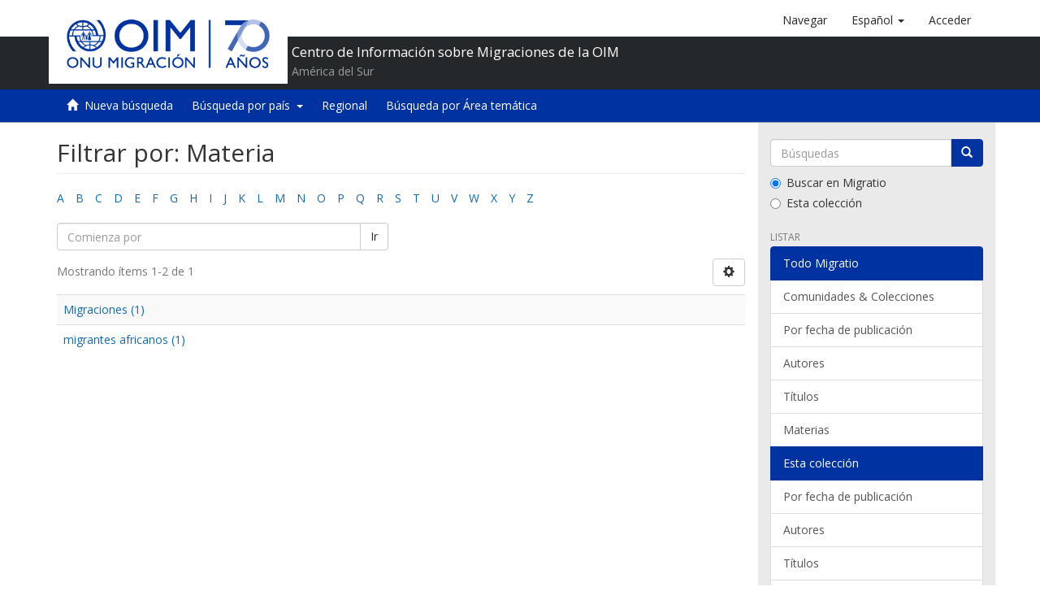

--- FILE ---
content_type: text/html;charset=utf-8
request_url: https://repository.iom.int/handle/20.500.11788/1668/search-filter?field=subject&filtertype_0=author&filtertype_1=author&filtertype_2=subject&filter_relational_operator_1=equals&filtertype_3=author&filter_relational_operator_0=equals&filtertype_4=author&filter_2=derechos+de+los+migrantes&filter_relational_operator_3=equals&filter_1=Espiro%2C+Luz&filter_relational_operator_2=equals&filter_0=Maffia%2C+Martha&filter_relational_operator_4=equals&filter_4=Baeza%2C+Br%C3%ADgida&filter_3=De+Crist%C3%B3foris%2C+Nadia&starts_with=m
body_size: 50340
content:
<!DOCTYPE html><!--[if lt IE 7]> <html class="no-js lt-ie9 lt-ie8 lt-ie7" lang="en"> <![endif]-->
                <!--[if IE 7]>    <html class="no-js lt-ie9 lt-ie8" lang="en"> <![endif]-->
                <!--[if IE 8]>    <html class="no-js lt-ie9" lang="en"> <![endif]-->
                <!--[if gt IE 8]><!--> <html class="no-js" lang="en"> <!--<![endif]-->
            <head><META http-equiv="Content-Type" content="text/html; charset=UTF-8">
<script>(function(w,d,s,l,i){w[l]=w[l]||[];w[l].push({'gtm.start':
        new Date().getTime(),event:'gtm.js'});var f=d.getElementsByTagName(s)[0],
        j=d.createElement(s),dl=l!='dataLayer'?'&l='+l:'';j.async=true;j.src=
        'https://www.googletagmanager.com/gtm.js?id='+i+dl;f.parentNode.insertBefore(j,f);
        })(window,document,'script','dataLayer','GTM-5L3C2QP');</script>
<meta content="text/html; charset=UTF-8" http-equiv="Content-Type">
<meta content="IE=edge,chrome=1" http-equiv="X-UA-Compatible">
<meta content="width=device-width,initial-scale=1" name="viewport">
<link rel="shortcut icon" href="/themes/OIM/images/favicon.ico">
<link rel="apple-touch-icon" href="/themes/OIM/images/apple-touch-icon.png">
<meta name="Generator" content="DSpace 5.8">
<link href="/themes/OIM/styles/main.css" rel="stylesheet">
<link href="/themes/OIM/vendor/font-awesome/css/font-awesome.min.css" rel="stylesheet">
<link type="application/opensearchdescription+xml" rel="search" href="http://repository.iom.int:80/open-search/description.xml" title="DSpace">
<script>
            //Clear default text of emty text areas on focus
            function tFocus(element)
            {
            if (element.value == ' '){element.value='';}
            }
            //Clear default text of emty text areas on submit
            function tSubmit(form)
            {
            var defaultedElements = document.getElementsByTagName("textarea");
            for (var i=0; i != defaultedElements.length; i++){
            if (defaultedElements[i].value == ' '){
            defaultedElements[i].value='';}}
            }
            //Disable pressing 'enter' key to submit a form (otherwise pressing 'enter' causes a submission to start over)
            function disableEnterKey(e)
            {
            var key;

            if(window.event)
            key = window.event.keyCode;     //Internet Explorer
            else
            key = e.which;     //Firefox and Netscape

            if(key == 13)  //if "Enter" pressed, then disable!
            return false;
            else
            return true;
            }
        </script><!--[if lt IE 9]>
            <script src="/themes/OIM/vendor/html5shiv/dist/html5shiv.js"> </script>
            <script src="/themes/OIM/vendor/respond/dest/respond.min.js"> </script>
            <![endif]--><script src="/themes/OIM/vendor/modernizr/modernizr.js"> </script>
<title>Filtrar por: Materia</title>
</head><body>
<noscript>
<iframe style="display:none;visibility:hidden" width="0" height="0" src="https://www.googletagmanager.com/ns.html?id=GTM-5L3C2QP"></iframe>
</noscript>
<header>
<div role="navigation" class="navbar navbar-default navbar-static-top">
<div class="container">
<div class="navbar-header">
<button data-toggle="offcanvas" class="navbar-toggle" type="button"><span class="sr-only">Cambiar navegaci&oacute;n</span><span class="icon-bar"></span><span class="icon-bar"></span><span class="icon-bar"></span></button><a class="navbar-brand" href="/"><img src="/themes/OIM/images/cliente/IOM70_SP_blue.jpg"></a>
<div class="header-txt pull-left">
<h2>Centro de Informaci&oacute;n sobre Migraciones de la OIM</h2>
<p>Am&eacute;rica del Sur</p>
</div>
<div class="navbar-header pull-right visible-xs hidden-sm hidden-md hidden-lg">
<ul class="nav nav-pills pull-left ">
<li>
<a class="navbar-toggle navbar-link" href="/community-list"><b class="visible-xs glyphicon glyphicon-th-list" aria-hidden="true"></b></a>
</li>
<li class="dropdown" id="ds-language-selection-xs">
<button data-toggle="dropdown" class="dropdown-toggle navbar-toggle navbar-link" role="button" href="#" id="language-dropdown-toggle-xs"><b aria-hidden="true" class="visible-xs glyphicon glyphicon-globe"></b></button>
<ul data-no-collapse="true" aria-labelledby="language-dropdown-toggle-xs" role="menu" class="dropdown-menu pull-right">
<li role="presentation" class="disabled">
<a href="http://repository.iom.int:80/handle/20.500.11788/1668/search-filter?locale-attribute=es">espa&ntilde;ol</a>
</li>
<li role="presentation">
<a href="http://repository.iom.int:80/handle/20.500.11788/1668/search-filter?locale-attribute=en">English</a>
</li>
<li role="presentation">
<a href="http://repository.iom.int:80/handle/20.500.11788/1668/search-filter?locale-attribute=fr">fran&ccedil;ais</a>
</li>
</ul>
</li>
<li>
<form method="get" action="/login" style="display: inline">
<button class="navbar-toggle navbar-link"><b aria-hidden="true" class="visible-xs glyphicon glyphicon-user"></b></button>
</form>
</li>
</ul>
</div>
</div>
<div class="navbar-header pull-right hidden-xs">
<ul class="nav navbar-nav pull-left">
<li>
<a href="/community-list"><span class="hidden-xs">Navegar</span></a>
</li>
</ul>
<ul class="nav navbar-nav pull-left">
<li class="dropdown" id="ds-language-selection">
<a data-toggle="dropdown" class="dropdown-toggle" role="button" href="#" id="language-dropdown-toggle"><span class="hidden-xs">espa&ntilde;ol&nbsp;<b class="caret"></b></span></a>
<ul data-no-collapse="true" aria-labelledby="language-dropdown-toggle" role="menu" class="dropdown-menu pull-right">
<li role="presentation" class="disabled">
<a href="?field=subject&filtertype_0=author&filtertype_1=author&filtertype_2=subject&filter_relational_operator_1=equals&filtertype_3=author&filter_relational_operator_0=equals&filtertype_4=author&filter_2=derechos+de+los+migrantes&filter_relational_operator_3=equals&filter_1=Espiro%2C+Luz&filter_relational_operator_2=equals&filter_0=Maffia%2C+Martha&filter_relational_operator_4=equals&filter_4=Baeza%2C+Br%C3%ADgida&filter_3=De+Crist%C3%B3foris%2C+Nadia&starts_with=m&locale-attribute=es">espa&ntilde;ol</a>
</li>
<li role="presentation">
<a href="?field=subject&filtertype_0=author&filtertype_1=author&filtertype_2=subject&filter_relational_operator_1=equals&filtertype_3=author&filter_relational_operator_0=equals&filtertype_4=author&filter_2=derechos+de+los+migrantes&filter_relational_operator_3=equals&filter_1=Espiro%2C+Luz&filter_relational_operator_2=equals&filter_0=Maffia%2C+Martha&filter_relational_operator_4=equals&filter_4=Baeza%2C+Br%C3%ADgida&filter_3=De+Crist%C3%B3foris%2C+Nadia&starts_with=m&locale-attribute=en">English</a>
</li>
<li role="presentation">
<a href="?field=subject&filtertype_0=author&filtertype_1=author&filtertype_2=subject&filter_relational_operator_1=equals&filtertype_3=author&filter_relational_operator_0=equals&filtertype_4=author&filter_2=derechos+de+los+migrantes&filter_relational_operator_3=equals&filter_1=Espiro%2C+Luz&filter_relational_operator_2=equals&filter_0=Maffia%2C+Martha&filter_relational_operator_4=equals&filter_4=Baeza%2C+Br%C3%ADgida&filter_3=De+Crist%C3%B3foris%2C+Nadia&starts_with=m&locale-attribute=fr">fran&ccedil;ais</a>
</li>
</ul>
</li>
</ul>
<ul class="nav navbar-nav pull-left">
<li>
<a href="/login"><span class="hidden-xs">Acceder</span></a>
</li>
</ul>
<button type="button" class="navbar-toggle visible-sm" data-toggle="offcanvas"><span class="sr-only">Cambiar navegaci&oacute;n</span><span class="icon-bar"></span><span class="icon-bar"></span><span class="icon-bar"></span></button>
</div>
</div>
<div class="block-header"></div>
</div>
</header>
<div class="trail-wrapper hidden-print">
<div class="container">
<div class="row">
<div class="col-xs-12">
<div role="group" class="btn-group" id="communitiesMenu">
<button class="btn btn-default" type="button"><i class="glyphicon glyphicon-home" aria-hidden="true"></i>&nbsp;
                                                    <a href="/">Nueva b&uacute;squeda</a></button>
<div role="group" class="btn-group">
<button aria-expanded="false" aria-haspopup="true" data-toggle="dropdown" type="button" class="btn btn-default dropdown-toggle">B&uacute;squeda por pa&iacute;s&nbsp;
                                            <span class="caret"></span></button>
<ul class="dropdown-menu">
<li>
<a href="/handle/20.500.11788/1358">Argentina</a>
</li>
<li>
<a href="/handle/20.500.11788/1359">Bolivia</a>
</li>
<li>
<a href="/handle/20.500.11788/1360">Brasil</a>
</li>
<li>
<a href="/handle/20.500.11788/1361">Chile</a>
</li>
<li>
<a href="/handle/20.500.11788/1">Colombia</a>
</li>
<li>
<a href="/handle/20.500.11788/1362">Ecuador</a>
</li>
<li>
<a href="/handle/20.500.11788/1363">Paraguay</a>
</li>
<li>
<a href="/handle/20.500.11788/1364">Per&uacute;</a>
</li>
<li>
<a href="/handle/20.500.11788/1365">Uruguay</a>
</li>
<li>
<a href="/handle/20.500.11788/21">Venezuela</a>
</li>
</ul>
</div>
<button class="btn btn-default" type="button"><a href="/handle/20.500.11788/1455">Regional</a></button><button class="btn btn-default" type="button"><a href="/search-filter?field=subject">B&uacute;squeda por &Aacute;rea tem&aacute;tica</a></button>
</div>
</div>
</div>
</div>
</div>
<div class="hidden" id="no-js-warning-wrapper">
<div id="no-js-warning">
<div class="notice failure">JavaScript is disabled for your browser. Some features of this site may not work without it.</div>
</div>
</div>
<div class="container" id="main-container">
<div class="row row-offcanvas row-offcanvas-right">
<div class="horizontal-slider clearfix">
<div class="col-xs-12 col-sm-12 col-md-9 main-content">
<div>
<h2 class="ds-div-head page-header first-page-header">Filtrar por: Materia</h2>
<div id="aspect_discovery_SearchFacetFilter_div_browse-by-subject" class="ds-static-div primary">
<div class="ds-static-div browse-navigation-wrapper hidden-print">
<form id="aspect_discovery_SearchFacetFilter_div_filter-navigation" class="ds-interactive-div secondary navigation" action="/handle/20.500.11788/1668/search-filter" method="post" onsubmit="javascript:tSubmit(this);">
<div class="ds-static-div row">
<div class="ds-static-div col-xs-4 col-sm-12">
<select class="ds-select-field form-control alphabet-select visible-xs alphabet-select visible-xs" name=""><option value="search-filter?field=subject&amp;filtertype_0=author&amp;filtertype_1=author&amp;filtertype_2=subject&amp;filter_relational_operator_1=equals&amp;filtertype_3=author&amp;filter_relational_operator_0=equals&amp;filtertype_4=author&amp;filter_2=derechos+de+los+migrantes&amp;filter_relational_operator_3=equals&amp;filter_1=Espiro%2C+Luz&amp;filter_relational_operator_2=equals&amp;filter_0=Maffia%2C+Martha&amp;filter_relational_operator_4=equals&amp;filter_4=Baeza%2C+Br%C3%ADgida&amp;filter_3=De+Crist%C3%B3foris%2C+Nadia&amp;starts_with=a">A</option><option value="search-filter?field=subject&amp;filtertype_0=author&amp;filtertype_1=author&amp;filtertype_2=subject&amp;filter_relational_operator_1=equals&amp;filtertype_3=author&amp;filter_relational_operator_0=equals&amp;filtertype_4=author&amp;filter_2=derechos+de+los+migrantes&amp;filter_relational_operator_3=equals&amp;filter_1=Espiro%2C+Luz&amp;filter_relational_operator_2=equals&amp;filter_0=Maffia%2C+Martha&amp;filter_relational_operator_4=equals&amp;filter_4=Baeza%2C+Br%C3%ADgida&amp;filter_3=De+Crist%C3%B3foris%2C+Nadia&amp;starts_with=b">B</option><option value="search-filter?field=subject&amp;filtertype_0=author&amp;filtertype_1=author&amp;filtertype_2=subject&amp;filter_relational_operator_1=equals&amp;filtertype_3=author&amp;filter_relational_operator_0=equals&amp;filtertype_4=author&amp;filter_2=derechos+de+los+migrantes&amp;filter_relational_operator_3=equals&amp;filter_1=Espiro%2C+Luz&amp;filter_relational_operator_2=equals&amp;filter_0=Maffia%2C+Martha&amp;filter_relational_operator_4=equals&amp;filter_4=Baeza%2C+Br%C3%ADgida&amp;filter_3=De+Crist%C3%B3foris%2C+Nadia&amp;starts_with=c">C</option><option value="search-filter?field=subject&amp;filtertype_0=author&amp;filtertype_1=author&amp;filtertype_2=subject&amp;filter_relational_operator_1=equals&amp;filtertype_3=author&amp;filter_relational_operator_0=equals&amp;filtertype_4=author&amp;filter_2=derechos+de+los+migrantes&amp;filter_relational_operator_3=equals&amp;filter_1=Espiro%2C+Luz&amp;filter_relational_operator_2=equals&amp;filter_0=Maffia%2C+Martha&amp;filter_relational_operator_4=equals&amp;filter_4=Baeza%2C+Br%C3%ADgida&amp;filter_3=De+Crist%C3%B3foris%2C+Nadia&amp;starts_with=d">D</option><option value="search-filter?field=subject&amp;filtertype_0=author&amp;filtertype_1=author&amp;filtertype_2=subject&amp;filter_relational_operator_1=equals&amp;filtertype_3=author&amp;filter_relational_operator_0=equals&amp;filtertype_4=author&amp;filter_2=derechos+de+los+migrantes&amp;filter_relational_operator_3=equals&amp;filter_1=Espiro%2C+Luz&amp;filter_relational_operator_2=equals&amp;filter_0=Maffia%2C+Martha&amp;filter_relational_operator_4=equals&amp;filter_4=Baeza%2C+Br%C3%ADgida&amp;filter_3=De+Crist%C3%B3foris%2C+Nadia&amp;starts_with=e">E</option><option value="search-filter?field=subject&amp;filtertype_0=author&amp;filtertype_1=author&amp;filtertype_2=subject&amp;filter_relational_operator_1=equals&amp;filtertype_3=author&amp;filter_relational_operator_0=equals&amp;filtertype_4=author&amp;filter_2=derechos+de+los+migrantes&amp;filter_relational_operator_3=equals&amp;filter_1=Espiro%2C+Luz&amp;filter_relational_operator_2=equals&amp;filter_0=Maffia%2C+Martha&amp;filter_relational_operator_4=equals&amp;filter_4=Baeza%2C+Br%C3%ADgida&amp;filter_3=De+Crist%C3%B3foris%2C+Nadia&amp;starts_with=f">F</option><option value="search-filter?field=subject&amp;filtertype_0=author&amp;filtertype_1=author&amp;filtertype_2=subject&amp;filter_relational_operator_1=equals&amp;filtertype_3=author&amp;filter_relational_operator_0=equals&amp;filtertype_4=author&amp;filter_2=derechos+de+los+migrantes&amp;filter_relational_operator_3=equals&amp;filter_1=Espiro%2C+Luz&amp;filter_relational_operator_2=equals&amp;filter_0=Maffia%2C+Martha&amp;filter_relational_operator_4=equals&amp;filter_4=Baeza%2C+Br%C3%ADgida&amp;filter_3=De+Crist%C3%B3foris%2C+Nadia&amp;starts_with=g">G</option><option value="search-filter?field=subject&amp;filtertype_0=author&amp;filtertype_1=author&amp;filtertype_2=subject&amp;filter_relational_operator_1=equals&amp;filtertype_3=author&amp;filter_relational_operator_0=equals&amp;filtertype_4=author&amp;filter_2=derechos+de+los+migrantes&amp;filter_relational_operator_3=equals&amp;filter_1=Espiro%2C+Luz&amp;filter_relational_operator_2=equals&amp;filter_0=Maffia%2C+Martha&amp;filter_relational_operator_4=equals&amp;filter_4=Baeza%2C+Br%C3%ADgida&amp;filter_3=De+Crist%C3%B3foris%2C+Nadia&amp;starts_with=h">H</option><option value="search-filter?field=subject&amp;filtertype_0=author&amp;filtertype_1=author&amp;filtertype_2=subject&amp;filter_relational_operator_1=equals&amp;filtertype_3=author&amp;filter_relational_operator_0=equals&amp;filtertype_4=author&amp;filter_2=derechos+de+los+migrantes&amp;filter_relational_operator_3=equals&amp;filter_1=Espiro%2C+Luz&amp;filter_relational_operator_2=equals&amp;filter_0=Maffia%2C+Martha&amp;filter_relational_operator_4=equals&amp;filter_4=Baeza%2C+Br%C3%ADgida&amp;filter_3=De+Crist%C3%B3foris%2C+Nadia&amp;starts_with=i">I</option><option value="search-filter?field=subject&amp;filtertype_0=author&amp;filtertype_1=author&amp;filtertype_2=subject&amp;filter_relational_operator_1=equals&amp;filtertype_3=author&amp;filter_relational_operator_0=equals&amp;filtertype_4=author&amp;filter_2=derechos+de+los+migrantes&amp;filter_relational_operator_3=equals&amp;filter_1=Espiro%2C+Luz&amp;filter_relational_operator_2=equals&amp;filter_0=Maffia%2C+Martha&amp;filter_relational_operator_4=equals&amp;filter_4=Baeza%2C+Br%C3%ADgida&amp;filter_3=De+Crist%C3%B3foris%2C+Nadia&amp;starts_with=j">J</option><option value="search-filter?field=subject&amp;filtertype_0=author&amp;filtertype_1=author&amp;filtertype_2=subject&amp;filter_relational_operator_1=equals&amp;filtertype_3=author&amp;filter_relational_operator_0=equals&amp;filtertype_4=author&amp;filter_2=derechos+de+los+migrantes&amp;filter_relational_operator_3=equals&amp;filter_1=Espiro%2C+Luz&amp;filter_relational_operator_2=equals&amp;filter_0=Maffia%2C+Martha&amp;filter_relational_operator_4=equals&amp;filter_4=Baeza%2C+Br%C3%ADgida&amp;filter_3=De+Crist%C3%B3foris%2C+Nadia&amp;starts_with=k">K</option><option value="search-filter?field=subject&amp;filtertype_0=author&amp;filtertype_1=author&amp;filtertype_2=subject&amp;filter_relational_operator_1=equals&amp;filtertype_3=author&amp;filter_relational_operator_0=equals&amp;filtertype_4=author&amp;filter_2=derechos+de+los+migrantes&amp;filter_relational_operator_3=equals&amp;filter_1=Espiro%2C+Luz&amp;filter_relational_operator_2=equals&amp;filter_0=Maffia%2C+Martha&amp;filter_relational_operator_4=equals&amp;filter_4=Baeza%2C+Br%C3%ADgida&amp;filter_3=De+Crist%C3%B3foris%2C+Nadia&amp;starts_with=l">L</option><option value="search-filter?field=subject&amp;filtertype_0=author&amp;filtertype_1=author&amp;filtertype_2=subject&amp;filter_relational_operator_1=equals&amp;filtertype_3=author&amp;filter_relational_operator_0=equals&amp;filtertype_4=author&amp;filter_2=derechos+de+los+migrantes&amp;filter_relational_operator_3=equals&amp;filter_1=Espiro%2C+Luz&amp;filter_relational_operator_2=equals&amp;filter_0=Maffia%2C+Martha&amp;filter_relational_operator_4=equals&amp;filter_4=Baeza%2C+Br%C3%ADgida&amp;filter_3=De+Crist%C3%B3foris%2C+Nadia&amp;starts_with=m">M</option><option value="search-filter?field=subject&amp;filtertype_0=author&amp;filtertype_1=author&amp;filtertype_2=subject&amp;filter_relational_operator_1=equals&amp;filtertype_3=author&amp;filter_relational_operator_0=equals&amp;filtertype_4=author&amp;filter_2=derechos+de+los+migrantes&amp;filter_relational_operator_3=equals&amp;filter_1=Espiro%2C+Luz&amp;filter_relational_operator_2=equals&amp;filter_0=Maffia%2C+Martha&amp;filter_relational_operator_4=equals&amp;filter_4=Baeza%2C+Br%C3%ADgida&amp;filter_3=De+Crist%C3%B3foris%2C+Nadia&amp;starts_with=n">N</option><option value="search-filter?field=subject&amp;filtertype_0=author&amp;filtertype_1=author&amp;filtertype_2=subject&amp;filter_relational_operator_1=equals&amp;filtertype_3=author&amp;filter_relational_operator_0=equals&amp;filtertype_4=author&amp;filter_2=derechos+de+los+migrantes&amp;filter_relational_operator_3=equals&amp;filter_1=Espiro%2C+Luz&amp;filter_relational_operator_2=equals&amp;filter_0=Maffia%2C+Martha&amp;filter_relational_operator_4=equals&amp;filter_4=Baeza%2C+Br%C3%ADgida&amp;filter_3=De+Crist%C3%B3foris%2C+Nadia&amp;starts_with=o">O</option><option value="search-filter?field=subject&amp;filtertype_0=author&amp;filtertype_1=author&amp;filtertype_2=subject&amp;filter_relational_operator_1=equals&amp;filtertype_3=author&amp;filter_relational_operator_0=equals&amp;filtertype_4=author&amp;filter_2=derechos+de+los+migrantes&amp;filter_relational_operator_3=equals&amp;filter_1=Espiro%2C+Luz&amp;filter_relational_operator_2=equals&amp;filter_0=Maffia%2C+Martha&amp;filter_relational_operator_4=equals&amp;filter_4=Baeza%2C+Br%C3%ADgida&amp;filter_3=De+Crist%C3%B3foris%2C+Nadia&amp;starts_with=p">P</option><option value="search-filter?field=subject&amp;filtertype_0=author&amp;filtertype_1=author&amp;filtertype_2=subject&amp;filter_relational_operator_1=equals&amp;filtertype_3=author&amp;filter_relational_operator_0=equals&amp;filtertype_4=author&amp;filter_2=derechos+de+los+migrantes&amp;filter_relational_operator_3=equals&amp;filter_1=Espiro%2C+Luz&amp;filter_relational_operator_2=equals&amp;filter_0=Maffia%2C+Martha&amp;filter_relational_operator_4=equals&amp;filter_4=Baeza%2C+Br%C3%ADgida&amp;filter_3=De+Crist%C3%B3foris%2C+Nadia&amp;starts_with=q">Q</option><option value="search-filter?field=subject&amp;filtertype_0=author&amp;filtertype_1=author&amp;filtertype_2=subject&amp;filter_relational_operator_1=equals&amp;filtertype_3=author&amp;filter_relational_operator_0=equals&amp;filtertype_4=author&amp;filter_2=derechos+de+los+migrantes&amp;filter_relational_operator_3=equals&amp;filter_1=Espiro%2C+Luz&amp;filter_relational_operator_2=equals&amp;filter_0=Maffia%2C+Martha&amp;filter_relational_operator_4=equals&amp;filter_4=Baeza%2C+Br%C3%ADgida&amp;filter_3=De+Crist%C3%B3foris%2C+Nadia&amp;starts_with=r">R</option><option value="search-filter?field=subject&amp;filtertype_0=author&amp;filtertype_1=author&amp;filtertype_2=subject&amp;filter_relational_operator_1=equals&amp;filtertype_3=author&amp;filter_relational_operator_0=equals&amp;filtertype_4=author&amp;filter_2=derechos+de+los+migrantes&amp;filter_relational_operator_3=equals&amp;filter_1=Espiro%2C+Luz&amp;filter_relational_operator_2=equals&amp;filter_0=Maffia%2C+Martha&amp;filter_relational_operator_4=equals&amp;filter_4=Baeza%2C+Br%C3%ADgida&amp;filter_3=De+Crist%C3%B3foris%2C+Nadia&amp;starts_with=s">S</option><option value="search-filter?field=subject&amp;filtertype_0=author&amp;filtertype_1=author&amp;filtertype_2=subject&amp;filter_relational_operator_1=equals&amp;filtertype_3=author&amp;filter_relational_operator_0=equals&amp;filtertype_4=author&amp;filter_2=derechos+de+los+migrantes&amp;filter_relational_operator_3=equals&amp;filter_1=Espiro%2C+Luz&amp;filter_relational_operator_2=equals&amp;filter_0=Maffia%2C+Martha&amp;filter_relational_operator_4=equals&amp;filter_4=Baeza%2C+Br%C3%ADgida&amp;filter_3=De+Crist%C3%B3foris%2C+Nadia&amp;starts_with=t">T</option><option value="search-filter?field=subject&amp;filtertype_0=author&amp;filtertype_1=author&amp;filtertype_2=subject&amp;filter_relational_operator_1=equals&amp;filtertype_3=author&amp;filter_relational_operator_0=equals&amp;filtertype_4=author&amp;filter_2=derechos+de+los+migrantes&amp;filter_relational_operator_3=equals&amp;filter_1=Espiro%2C+Luz&amp;filter_relational_operator_2=equals&amp;filter_0=Maffia%2C+Martha&amp;filter_relational_operator_4=equals&amp;filter_4=Baeza%2C+Br%C3%ADgida&amp;filter_3=De+Crist%C3%B3foris%2C+Nadia&amp;starts_with=u">U</option><option value="search-filter?field=subject&amp;filtertype_0=author&amp;filtertype_1=author&amp;filtertype_2=subject&amp;filter_relational_operator_1=equals&amp;filtertype_3=author&amp;filter_relational_operator_0=equals&amp;filtertype_4=author&amp;filter_2=derechos+de+los+migrantes&amp;filter_relational_operator_3=equals&amp;filter_1=Espiro%2C+Luz&amp;filter_relational_operator_2=equals&amp;filter_0=Maffia%2C+Martha&amp;filter_relational_operator_4=equals&amp;filter_4=Baeza%2C+Br%C3%ADgida&amp;filter_3=De+Crist%C3%B3foris%2C+Nadia&amp;starts_with=v">V</option><option value="search-filter?field=subject&amp;filtertype_0=author&amp;filtertype_1=author&amp;filtertype_2=subject&amp;filter_relational_operator_1=equals&amp;filtertype_3=author&amp;filter_relational_operator_0=equals&amp;filtertype_4=author&amp;filter_2=derechos+de+los+migrantes&amp;filter_relational_operator_3=equals&amp;filter_1=Espiro%2C+Luz&amp;filter_relational_operator_2=equals&amp;filter_0=Maffia%2C+Martha&amp;filter_relational_operator_4=equals&amp;filter_4=Baeza%2C+Br%C3%ADgida&amp;filter_3=De+Crist%C3%B3foris%2C+Nadia&amp;starts_with=w">W</option><option value="search-filter?field=subject&amp;filtertype_0=author&amp;filtertype_1=author&amp;filtertype_2=subject&amp;filter_relational_operator_1=equals&amp;filtertype_3=author&amp;filter_relational_operator_0=equals&amp;filtertype_4=author&amp;filter_2=derechos+de+los+migrantes&amp;filter_relational_operator_3=equals&amp;filter_1=Espiro%2C+Luz&amp;filter_relational_operator_2=equals&amp;filter_0=Maffia%2C+Martha&amp;filter_relational_operator_4=equals&amp;filter_4=Baeza%2C+Br%C3%ADgida&amp;filter_3=De+Crist%C3%B3foris%2C+Nadia&amp;starts_with=x">X</option><option value="search-filter?field=subject&amp;filtertype_0=author&amp;filtertype_1=author&amp;filtertype_2=subject&amp;filter_relational_operator_1=equals&amp;filtertype_3=author&amp;filter_relational_operator_0=equals&amp;filtertype_4=author&amp;filter_2=derechos+de+los+migrantes&amp;filter_relational_operator_3=equals&amp;filter_1=Espiro%2C+Luz&amp;filter_relational_operator_2=equals&amp;filter_0=Maffia%2C+Martha&amp;filter_relational_operator_4=equals&amp;filter_4=Baeza%2C+Br%C3%ADgida&amp;filter_3=De+Crist%C3%B3foris%2C+Nadia&amp;starts_with=y">Y</option><option value="search-filter?field=subject&amp;filtertype_0=author&amp;filtertype_1=author&amp;filtertype_2=subject&amp;filter_relational_operator_1=equals&amp;filtertype_3=author&amp;filter_relational_operator_0=equals&amp;filtertype_4=author&amp;filter_2=derechos+de+los+migrantes&amp;filter_relational_operator_3=equals&amp;filter_1=Espiro%2C+Luz&amp;filter_relational_operator_2=equals&amp;filter_0=Maffia%2C+Martha&amp;filter_relational_operator_4=equals&amp;filter_4=Baeza%2C+Br%C3%ADgida&amp;filter_3=De+Crist%C3%B3foris%2C+Nadia&amp;starts_with=z">Z</option></select>
<ul id="aspect_discovery_SearchFacetFilter_list_jump-list" class="ds-simple-list alphabet list-inline hidden-xs">
<li class="ds-simple-list-item">
<a href="search-filter?field=subject&filtertype_0=author&filtertype_1=author&filtertype_2=subject&filter_relational_operator_1=equals&filtertype_3=author&filter_relational_operator_0=equals&filtertype_4=author&filter_2=derechos+de+los+migrantes&filter_relational_operator_3=equals&filter_1=Espiro%2C+Luz&filter_relational_operator_2=equals&filter_0=Maffia%2C+Martha&filter_relational_operator_4=equals&filter_4=Baeza%2C+Br%C3%ADgida&filter_3=De+Crist%C3%B3foris%2C+Nadia&starts_with=a">A</a>
</li>
<li class="ds-simple-list-item">
<a href="search-filter?field=subject&filtertype_0=author&filtertype_1=author&filtertype_2=subject&filter_relational_operator_1=equals&filtertype_3=author&filter_relational_operator_0=equals&filtertype_4=author&filter_2=derechos+de+los+migrantes&filter_relational_operator_3=equals&filter_1=Espiro%2C+Luz&filter_relational_operator_2=equals&filter_0=Maffia%2C+Martha&filter_relational_operator_4=equals&filter_4=Baeza%2C+Br%C3%ADgida&filter_3=De+Crist%C3%B3foris%2C+Nadia&starts_with=b">B</a>
</li>
<li class="ds-simple-list-item">
<a href="search-filter?field=subject&filtertype_0=author&filtertype_1=author&filtertype_2=subject&filter_relational_operator_1=equals&filtertype_3=author&filter_relational_operator_0=equals&filtertype_4=author&filter_2=derechos+de+los+migrantes&filter_relational_operator_3=equals&filter_1=Espiro%2C+Luz&filter_relational_operator_2=equals&filter_0=Maffia%2C+Martha&filter_relational_operator_4=equals&filter_4=Baeza%2C+Br%C3%ADgida&filter_3=De+Crist%C3%B3foris%2C+Nadia&starts_with=c">C</a>
</li>
<li class="ds-simple-list-item">
<a href="search-filter?field=subject&filtertype_0=author&filtertype_1=author&filtertype_2=subject&filter_relational_operator_1=equals&filtertype_3=author&filter_relational_operator_0=equals&filtertype_4=author&filter_2=derechos+de+los+migrantes&filter_relational_operator_3=equals&filter_1=Espiro%2C+Luz&filter_relational_operator_2=equals&filter_0=Maffia%2C+Martha&filter_relational_operator_4=equals&filter_4=Baeza%2C+Br%C3%ADgida&filter_3=De+Crist%C3%B3foris%2C+Nadia&starts_with=d">D</a>
</li>
<li class="ds-simple-list-item">
<a href="search-filter?field=subject&filtertype_0=author&filtertype_1=author&filtertype_2=subject&filter_relational_operator_1=equals&filtertype_3=author&filter_relational_operator_0=equals&filtertype_4=author&filter_2=derechos+de+los+migrantes&filter_relational_operator_3=equals&filter_1=Espiro%2C+Luz&filter_relational_operator_2=equals&filter_0=Maffia%2C+Martha&filter_relational_operator_4=equals&filter_4=Baeza%2C+Br%C3%ADgida&filter_3=De+Crist%C3%B3foris%2C+Nadia&starts_with=e">E</a>
</li>
<li class="ds-simple-list-item">
<a href="search-filter?field=subject&filtertype_0=author&filtertype_1=author&filtertype_2=subject&filter_relational_operator_1=equals&filtertype_3=author&filter_relational_operator_0=equals&filtertype_4=author&filter_2=derechos+de+los+migrantes&filter_relational_operator_3=equals&filter_1=Espiro%2C+Luz&filter_relational_operator_2=equals&filter_0=Maffia%2C+Martha&filter_relational_operator_4=equals&filter_4=Baeza%2C+Br%C3%ADgida&filter_3=De+Crist%C3%B3foris%2C+Nadia&starts_with=f">F</a>
</li>
<li class="ds-simple-list-item">
<a href="search-filter?field=subject&filtertype_0=author&filtertype_1=author&filtertype_2=subject&filter_relational_operator_1=equals&filtertype_3=author&filter_relational_operator_0=equals&filtertype_4=author&filter_2=derechos+de+los+migrantes&filter_relational_operator_3=equals&filter_1=Espiro%2C+Luz&filter_relational_operator_2=equals&filter_0=Maffia%2C+Martha&filter_relational_operator_4=equals&filter_4=Baeza%2C+Br%C3%ADgida&filter_3=De+Crist%C3%B3foris%2C+Nadia&starts_with=g">G</a>
</li>
<li class="ds-simple-list-item">
<a href="search-filter?field=subject&filtertype_0=author&filtertype_1=author&filtertype_2=subject&filter_relational_operator_1=equals&filtertype_3=author&filter_relational_operator_0=equals&filtertype_4=author&filter_2=derechos+de+los+migrantes&filter_relational_operator_3=equals&filter_1=Espiro%2C+Luz&filter_relational_operator_2=equals&filter_0=Maffia%2C+Martha&filter_relational_operator_4=equals&filter_4=Baeza%2C+Br%C3%ADgida&filter_3=De+Crist%C3%B3foris%2C+Nadia&starts_with=h">H</a>
</li>
<li class="ds-simple-list-item">
<a href="search-filter?field=subject&filtertype_0=author&filtertype_1=author&filtertype_2=subject&filter_relational_operator_1=equals&filtertype_3=author&filter_relational_operator_0=equals&filtertype_4=author&filter_2=derechos+de+los+migrantes&filter_relational_operator_3=equals&filter_1=Espiro%2C+Luz&filter_relational_operator_2=equals&filter_0=Maffia%2C+Martha&filter_relational_operator_4=equals&filter_4=Baeza%2C+Br%C3%ADgida&filter_3=De+Crist%C3%B3foris%2C+Nadia&starts_with=i">I</a>
</li>
<li class="ds-simple-list-item">
<a href="search-filter?field=subject&filtertype_0=author&filtertype_1=author&filtertype_2=subject&filter_relational_operator_1=equals&filtertype_3=author&filter_relational_operator_0=equals&filtertype_4=author&filter_2=derechos+de+los+migrantes&filter_relational_operator_3=equals&filter_1=Espiro%2C+Luz&filter_relational_operator_2=equals&filter_0=Maffia%2C+Martha&filter_relational_operator_4=equals&filter_4=Baeza%2C+Br%C3%ADgida&filter_3=De+Crist%C3%B3foris%2C+Nadia&starts_with=j">J</a>
</li>
<li class="ds-simple-list-item">
<a href="search-filter?field=subject&filtertype_0=author&filtertype_1=author&filtertype_2=subject&filter_relational_operator_1=equals&filtertype_3=author&filter_relational_operator_0=equals&filtertype_4=author&filter_2=derechos+de+los+migrantes&filter_relational_operator_3=equals&filter_1=Espiro%2C+Luz&filter_relational_operator_2=equals&filter_0=Maffia%2C+Martha&filter_relational_operator_4=equals&filter_4=Baeza%2C+Br%C3%ADgida&filter_3=De+Crist%C3%B3foris%2C+Nadia&starts_with=k">K</a>
</li>
<li class="ds-simple-list-item">
<a href="search-filter?field=subject&filtertype_0=author&filtertype_1=author&filtertype_2=subject&filter_relational_operator_1=equals&filtertype_3=author&filter_relational_operator_0=equals&filtertype_4=author&filter_2=derechos+de+los+migrantes&filter_relational_operator_3=equals&filter_1=Espiro%2C+Luz&filter_relational_operator_2=equals&filter_0=Maffia%2C+Martha&filter_relational_operator_4=equals&filter_4=Baeza%2C+Br%C3%ADgida&filter_3=De+Crist%C3%B3foris%2C+Nadia&starts_with=l">L</a>
</li>
<li class="ds-simple-list-item">
<a href="search-filter?field=subject&filtertype_0=author&filtertype_1=author&filtertype_2=subject&filter_relational_operator_1=equals&filtertype_3=author&filter_relational_operator_0=equals&filtertype_4=author&filter_2=derechos+de+los+migrantes&filter_relational_operator_3=equals&filter_1=Espiro%2C+Luz&filter_relational_operator_2=equals&filter_0=Maffia%2C+Martha&filter_relational_operator_4=equals&filter_4=Baeza%2C+Br%C3%ADgida&filter_3=De+Crist%C3%B3foris%2C+Nadia&starts_with=m">M</a>
</li>
<li class="ds-simple-list-item">
<a href="search-filter?field=subject&filtertype_0=author&filtertype_1=author&filtertype_2=subject&filter_relational_operator_1=equals&filtertype_3=author&filter_relational_operator_0=equals&filtertype_4=author&filter_2=derechos+de+los+migrantes&filter_relational_operator_3=equals&filter_1=Espiro%2C+Luz&filter_relational_operator_2=equals&filter_0=Maffia%2C+Martha&filter_relational_operator_4=equals&filter_4=Baeza%2C+Br%C3%ADgida&filter_3=De+Crist%C3%B3foris%2C+Nadia&starts_with=n">N</a>
</li>
<li class="ds-simple-list-item">
<a href="search-filter?field=subject&filtertype_0=author&filtertype_1=author&filtertype_2=subject&filter_relational_operator_1=equals&filtertype_3=author&filter_relational_operator_0=equals&filtertype_4=author&filter_2=derechos+de+los+migrantes&filter_relational_operator_3=equals&filter_1=Espiro%2C+Luz&filter_relational_operator_2=equals&filter_0=Maffia%2C+Martha&filter_relational_operator_4=equals&filter_4=Baeza%2C+Br%C3%ADgida&filter_3=De+Crist%C3%B3foris%2C+Nadia&starts_with=o">O</a>
</li>
<li class="ds-simple-list-item">
<a href="search-filter?field=subject&filtertype_0=author&filtertype_1=author&filtertype_2=subject&filter_relational_operator_1=equals&filtertype_3=author&filter_relational_operator_0=equals&filtertype_4=author&filter_2=derechos+de+los+migrantes&filter_relational_operator_3=equals&filter_1=Espiro%2C+Luz&filter_relational_operator_2=equals&filter_0=Maffia%2C+Martha&filter_relational_operator_4=equals&filter_4=Baeza%2C+Br%C3%ADgida&filter_3=De+Crist%C3%B3foris%2C+Nadia&starts_with=p">P</a>
</li>
<li class="ds-simple-list-item">
<a href="search-filter?field=subject&filtertype_0=author&filtertype_1=author&filtertype_2=subject&filter_relational_operator_1=equals&filtertype_3=author&filter_relational_operator_0=equals&filtertype_4=author&filter_2=derechos+de+los+migrantes&filter_relational_operator_3=equals&filter_1=Espiro%2C+Luz&filter_relational_operator_2=equals&filter_0=Maffia%2C+Martha&filter_relational_operator_4=equals&filter_4=Baeza%2C+Br%C3%ADgida&filter_3=De+Crist%C3%B3foris%2C+Nadia&starts_with=q">Q</a>
</li>
<li class="ds-simple-list-item">
<a href="search-filter?field=subject&filtertype_0=author&filtertype_1=author&filtertype_2=subject&filter_relational_operator_1=equals&filtertype_3=author&filter_relational_operator_0=equals&filtertype_4=author&filter_2=derechos+de+los+migrantes&filter_relational_operator_3=equals&filter_1=Espiro%2C+Luz&filter_relational_operator_2=equals&filter_0=Maffia%2C+Martha&filter_relational_operator_4=equals&filter_4=Baeza%2C+Br%C3%ADgida&filter_3=De+Crist%C3%B3foris%2C+Nadia&starts_with=r">R</a>
</li>
<li class="ds-simple-list-item">
<a href="search-filter?field=subject&filtertype_0=author&filtertype_1=author&filtertype_2=subject&filter_relational_operator_1=equals&filtertype_3=author&filter_relational_operator_0=equals&filtertype_4=author&filter_2=derechos+de+los+migrantes&filter_relational_operator_3=equals&filter_1=Espiro%2C+Luz&filter_relational_operator_2=equals&filter_0=Maffia%2C+Martha&filter_relational_operator_4=equals&filter_4=Baeza%2C+Br%C3%ADgida&filter_3=De+Crist%C3%B3foris%2C+Nadia&starts_with=s">S</a>
</li>
<li class="ds-simple-list-item">
<a href="search-filter?field=subject&filtertype_0=author&filtertype_1=author&filtertype_2=subject&filter_relational_operator_1=equals&filtertype_3=author&filter_relational_operator_0=equals&filtertype_4=author&filter_2=derechos+de+los+migrantes&filter_relational_operator_3=equals&filter_1=Espiro%2C+Luz&filter_relational_operator_2=equals&filter_0=Maffia%2C+Martha&filter_relational_operator_4=equals&filter_4=Baeza%2C+Br%C3%ADgida&filter_3=De+Crist%C3%B3foris%2C+Nadia&starts_with=t">T</a>
</li>
<li class="ds-simple-list-item">
<a href="search-filter?field=subject&filtertype_0=author&filtertype_1=author&filtertype_2=subject&filter_relational_operator_1=equals&filtertype_3=author&filter_relational_operator_0=equals&filtertype_4=author&filter_2=derechos+de+los+migrantes&filter_relational_operator_3=equals&filter_1=Espiro%2C+Luz&filter_relational_operator_2=equals&filter_0=Maffia%2C+Martha&filter_relational_operator_4=equals&filter_4=Baeza%2C+Br%C3%ADgida&filter_3=De+Crist%C3%B3foris%2C+Nadia&starts_with=u">U</a>
</li>
<li class="ds-simple-list-item">
<a href="search-filter?field=subject&filtertype_0=author&filtertype_1=author&filtertype_2=subject&filter_relational_operator_1=equals&filtertype_3=author&filter_relational_operator_0=equals&filtertype_4=author&filter_2=derechos+de+los+migrantes&filter_relational_operator_3=equals&filter_1=Espiro%2C+Luz&filter_relational_operator_2=equals&filter_0=Maffia%2C+Martha&filter_relational_operator_4=equals&filter_4=Baeza%2C+Br%C3%ADgida&filter_3=De+Crist%C3%B3foris%2C+Nadia&starts_with=v">V</a>
</li>
<li class="ds-simple-list-item">
<a href="search-filter?field=subject&filtertype_0=author&filtertype_1=author&filtertype_2=subject&filter_relational_operator_1=equals&filtertype_3=author&filter_relational_operator_0=equals&filtertype_4=author&filter_2=derechos+de+los+migrantes&filter_relational_operator_3=equals&filter_1=Espiro%2C+Luz&filter_relational_operator_2=equals&filter_0=Maffia%2C+Martha&filter_relational_operator_4=equals&filter_4=Baeza%2C+Br%C3%ADgida&filter_3=De+Crist%C3%B3foris%2C+Nadia&starts_with=w">W</a>
</li>
<li class="ds-simple-list-item">
<a href="search-filter?field=subject&filtertype_0=author&filtertype_1=author&filtertype_2=subject&filter_relational_operator_1=equals&filtertype_3=author&filter_relational_operator_0=equals&filtertype_4=author&filter_2=derechos+de+los+migrantes&filter_relational_operator_3=equals&filter_1=Espiro%2C+Luz&filter_relational_operator_2=equals&filter_0=Maffia%2C+Martha&filter_relational_operator_4=equals&filter_4=Baeza%2C+Br%C3%ADgida&filter_3=De+Crist%C3%B3foris%2C+Nadia&starts_with=x">X</a>
</li>
<li class="ds-simple-list-item">
<a href="search-filter?field=subject&filtertype_0=author&filtertype_1=author&filtertype_2=subject&filter_relational_operator_1=equals&filtertype_3=author&filter_relational_operator_0=equals&filtertype_4=author&filter_2=derechos+de+los+migrantes&filter_relational_operator_3=equals&filter_1=Espiro%2C+Luz&filter_relational_operator_2=equals&filter_0=Maffia%2C+Martha&filter_relational_operator_4=equals&filter_4=Baeza%2C+Br%C3%ADgida&filter_3=De+Crist%C3%B3foris%2C+Nadia&starts_with=y">Y</a>
</li>
<li class="ds-simple-list-item">
<a href="search-filter?field=subject&filtertype_0=author&filtertype_1=author&filtertype_2=subject&filter_relational_operator_1=equals&filtertype_3=author&filter_relational_operator_0=equals&filtertype_4=author&filter_2=derechos+de+los+migrantes&filter_relational_operator_3=equals&filter_1=Espiro%2C+Luz&filter_relational_operator_2=equals&filter_0=Maffia%2C+Martha&filter_relational_operator_4=equals&filter_4=Baeza%2C+Br%C3%ADgida&filter_3=De+Crist%C3%B3foris%2C+Nadia&starts_with=z">Z</a>
</li>
</ul>
</div>
<div class="ds-static-div col-xs-8 col-sm-12">
<p class="ds-paragraph">
<input id="aspect_discovery_SearchFacetFilter_field_field" class="ds-hidden-field form-control" name="field" type="hidden" value="subject">
</p>
<p class="ds-paragraph">
<input id="aspect_discovery_SearchFacetFilter_field_filtertype_0" class="ds-hidden-field form-control" name="filtertype_0" type="hidden" value="author">
</p>
<p class="ds-paragraph">
<input id="aspect_discovery_SearchFacetFilter_field_filtertype_1" class="ds-hidden-field form-control" name="filtertype_1" type="hidden" value="author">
</p>
<p class="ds-paragraph">
<input id="aspect_discovery_SearchFacetFilter_field_filtertype_2" class="ds-hidden-field form-control" name="filtertype_2" type="hidden" value="subject">
</p>
<p class="ds-paragraph">
<input id="aspect_discovery_SearchFacetFilter_field_filter_relational_operator_1" class="ds-hidden-field form-control" name="filter_relational_operator_1" type="hidden" value="equals">
</p>
<p class="ds-paragraph">
<input id="aspect_discovery_SearchFacetFilter_field_filtertype_3" class="ds-hidden-field form-control" name="filtertype_3" type="hidden" value="author">
</p>
<p class="ds-paragraph">
<input id="aspect_discovery_SearchFacetFilter_field_filter_relational_operator_0" class="ds-hidden-field form-control" name="filter_relational_operator_0" type="hidden" value="equals">
</p>
<p class="ds-paragraph">
<input id="aspect_discovery_SearchFacetFilter_field_filtertype_4" class="ds-hidden-field form-control" name="filtertype_4" type="hidden" value="author">
</p>
<p class="ds-paragraph">
<input id="aspect_discovery_SearchFacetFilter_field_filter_2" class="ds-hidden-field form-control" name="filter_2" type="hidden" value="derechos de los migrantes">
</p>
<p class="ds-paragraph">
<input id="aspect_discovery_SearchFacetFilter_field_filter_relational_operator_3" class="ds-hidden-field form-control" name="filter_relational_operator_3" type="hidden" value="equals">
</p>
<p class="ds-paragraph">
<input id="aspect_discovery_SearchFacetFilter_field_filter_1" class="ds-hidden-field form-control" name="filter_1" type="hidden" value="Espiro, Luz">
</p>
<p class="ds-paragraph">
<input id="aspect_discovery_SearchFacetFilter_field_filter_relational_operator_2" class="ds-hidden-field form-control" name="filter_relational_operator_2" type="hidden" value="equals">
</p>
<p class="ds-paragraph">
<input id="aspect_discovery_SearchFacetFilter_field_filter_0" class="ds-hidden-field form-control" name="filter_0" type="hidden" value="Maffia, Martha">
</p>
<p class="ds-paragraph">
<input id="aspect_discovery_SearchFacetFilter_field_filter_relational_operator_4" class="ds-hidden-field form-control" name="filter_relational_operator_4" type="hidden" value="equals">
</p>
<p class="ds-paragraph">
<input id="aspect_discovery_SearchFacetFilter_field_filter_4" class="ds-hidden-field form-control" name="filter_4" type="hidden" value="Baeza, Br&iacute;gida">
</p>
<p class="ds-paragraph">
<input id="aspect_discovery_SearchFacetFilter_field_filter_3" class="ds-hidden-field form-control" name="filter_3" type="hidden" value="De Crist&oacute;foris, Nadia">
</p>
<div class="row">
<div class="col-xs-12 col-sm-6">
<p class="input-group">
<input id="aspect_discovery_SearchFacetFilter_field_starts_with" class="ds-text-field form-control" placeholder="Comienza por" name="starts_with" type="text" value="" title="o indique las primeras letras:"><span class="input-group-btn"><button id="aspect_discovery_SearchFacetFilter_field_submit" class="ds-button-field btn btn-default" name="submit" type="submit">Ir</button></span>
</p>
</div>
</div>
</div>
</div>
</form>
</div>
<form id="aspect_discovery_SearchFacetFilter_div_browse-controls" class="ds-interactive-div browse controls hidden" action="search-filter?field=subject" method="post" onsubmit="javascript:tSubmit(this);">
<p class="ds-paragraph">
<input id="aspect_discovery_SearchFacetFilter_field_field" class="ds-hidden-field form-control" name="field" type="hidden" value="subject">
</p>
<p class="ds-paragraph">
<input id="aspect_discovery_SearchFacetFilter_field_order" class="ds-hidden-field form-control" name="order" type="hidden" value="">
</p>
<p class="ds-paragraph">Resultados por p&aacute;gina:</p>
<p class="ds-paragraph">
<select id="aspect_discovery_SearchFacetFilter_field_rpp" class="ds-select-field form-control" name="rpp"><option value="5">5</option><option value="10" selected>10</option><option value="20">20</option><option value="40">40</option><option value="60">60</option><option value="80">80</option><option value="100">100</option></select>
</p>
<p class="ds-paragraph">
<button id="aspect_discovery_SearchFacetFilter_field_update" class="ds-button-field btn btn-default" name="update" type="submit">update</button>
</p>
</form>
</div>
<div class="pagination-simple clearfix top">
<div class="row">
<div class="col-xs-10">
<p class="pagination-info">Mostrando &iacute;tems 1-2 de 1</p>
</div>
<div class="col-xs-2">
<div class="btn-group sort-options-menu pull-right">
<button data-toggle="dropdown" class="btn btn-default dropdown-toggle"><span aria-hidden="true" class="glyphicon glyphicon-cog"></span></button>
<ul role="menu" class="dropdown-menu pull-right">
<li class="dropdown-header"></li>
<li>
<a data-name="rpp" data-returnvalue="5" href="#"><span aria-hidden="true" class="glyphicon glyphicon-ok btn-xs invisible"></span>5</a>
</li>
<li>
<a data-name="rpp" data-returnvalue="10" href="#"><span aria-hidden="true" class="glyphicon glyphicon-ok btn-xs active"></span>10</a>
</li>
<li>
<a data-name="rpp" data-returnvalue="20" href="#"><span aria-hidden="true" class="glyphicon glyphicon-ok btn-xs invisible"></span>20</a>
</li>
<li>
<a data-name="rpp" data-returnvalue="40" href="#"><span aria-hidden="true" class="glyphicon glyphicon-ok btn-xs invisible"></span>40</a>
</li>
<li>
<a data-name="rpp" data-returnvalue="60" href="#"><span aria-hidden="true" class="glyphicon glyphicon-ok btn-xs invisible"></span>60</a>
</li>
<li>
<a data-name="rpp" data-returnvalue="80" href="#"><span aria-hidden="true" class="glyphicon glyphicon-ok btn-xs invisible"></span>80</a>
</li>
<li>
<a data-name="rpp" data-returnvalue="100" href="#"><span aria-hidden="true" class="glyphicon glyphicon-ok btn-xs invisible"></span>100</a>
</li>
</ul>
</div>
</div>
</div>
</div>
<ul class="ds-artifact-list list-unstyled"></ul>
<div id="aspect_discovery_SearchFacetFilter_div_browse-by-subject-results" class="ds-static-div primary">
<div class="table-responsive">
<table id="aspect_discovery_SearchFacetFilter_table_browse-by-subject-results" class="ds-table table table-striped table-hover">
<tr class="ds-table-row odd">
<td class="ds-table-cell odd"><a href="/handle/20.500.11788/1668/discover?field=subject&filtertype_0=author&filtertype_1=author&filtertype_2=subject&filter_relational_operator_1=equals&filtertype_3=author&filter_relational_operator_0=equals&filtertype_4=author&filter_2=derechos+de+los+migrantes&filter_relational_operator_3=equals&filter_1=Espiro%2C+Luz&filter_relational_operator_2=equals&filter_0=Maffia%2C+Martha&filter_relational_operator_4=equals&filter_4=Baeza%2C+Br%C3%ADgida&filter_3=De+Crist%C3%B3foris%2C+Nadia&filtertype=subject&filter_relational_operator=equals&filter=Migraciones">Migraciones (1)</a></td>
</tr>
<tr class="ds-table-row even">
<td class="ds-table-cell odd"><a href="/handle/20.500.11788/1668/discover?field=subject&filtertype_0=author&filtertype_1=author&filtertype_2=subject&filter_relational_operator_1=equals&filtertype_3=author&filter_relational_operator_0=equals&filtertype_4=author&filter_2=derechos+de+los+migrantes&filter_relational_operator_3=equals&filter_1=Espiro%2C+Luz&filter_relational_operator_2=equals&filter_0=Maffia%2C+Martha&filter_relational_operator_4=equals&filter_4=Baeza%2C+Br%C3%ADgida&filter_3=De+Crist%C3%B3foris%2C+Nadia&filtertype=subject&filter_relational_operator=equals&filter=migrantes+africanos">migrantes africanos (1)</a></td>
</tr>
</table>
</div>
</div>
<div class="pagination-simple clearfix bottom"></div>
<ul class="ds-artifact-list list-unstyled"></ul>
</div>
</div>
<div role="navigation" id="sidebar" class="col-xs-6 col-sm-3 sidebar-offcanvas">
<div class="word-break hidden-print" id="ds-options">
<div class="ds-option-set" id="ds-search-option">
<form method="post" class="" id="ds-search-form" action="/discover">
<fieldset>
<div class="input-group">
<input placeholder="B&uacute;squedas" type="text" class="ds-text-field form-control" name="query"><span class="input-group-btn"><button title="Ir" class="ds-button-field btn btn-primary"><span aria-hidden="true" class="glyphicon glyphicon-search"></span></button></span>
</div>
<div class="radio">
<label><input checked value="" name="scope" type="radio" id="ds-search-form-scope-all">Buscar en Migratio</label>
</div>
<div class="radio">
<label><input name="scope" type="radio" id="ds-search-form-scope-container" value="20.500.11788/1668">Esta colecci&oacute;n</label>
</div>
</fieldset>
</form>
</div>
<h2 class="ds-option-set-head  h6">Listar</h2>
<div id="aspect_viewArtifacts_Navigation_list_browse" class="list-group">
<a class="list-group-item active"><span class="h5 list-group-item-heading  h5">Todo Migratio</span></a><a href="/community-list" class="list-group-item ds-option">Comunidades &amp; Colecciones</a><a href="/browse?type=datecreated" class="list-group-item ds-option">Por fecha de publicaci&oacute;n</a><a href="/browse?type=author" class="list-group-item ds-option">Autores</a><a href="/browse?type=title" class="list-group-item ds-option">T&iacute;tulos</a><a href="/browse?type=subject" class="list-group-item ds-option">Materias</a><a class="list-group-item active"><span class="h5 list-group-item-heading  h5">Esta colecci&oacute;n</span></a><a href="/handle/20.500.11788/1668/browse?type=datecreated" class="list-group-item ds-option">Por fecha de publicaci&oacute;n</a><a href="/handle/20.500.11788/1668/browse?type=author" class="list-group-item ds-option">Autores</a><a href="/handle/20.500.11788/1668/browse?type=title" class="list-group-item ds-option">T&iacute;tulos</a><a href="/handle/20.500.11788/1668/browse?type=subject" class="list-group-item ds-option">Materias</a>
</div>
<h2 class="ds-option-set-head  h6">Mi cuenta</h2>
<div id="aspect_viewArtifacts_Navigation_list_account" class="list-group">
<a href="/login" class="list-group-item ds-option">Acceder</a><a href="/register" class="list-group-item ds-option">Registro</a>
</div>
<div id="aspect_viewArtifacts_Navigation_list_context" class="list-group"></div>
<div id="aspect_viewArtifacts_Navigation_list_administrative" class="list-group"></div>
<div id="aspect_discovery_Navigation_list_discovery" class="list-group"></div>
</div>
</div>
</div>
</div>
</div>
<footer>
<div class="container">
<div class="row">
<div class="col-xs-12 col-sm-12 col-md-12">
<p class="text-center">
<a href="/page/tyc">T&eacute;rminos y condiciones</a>&nbsp;|&nbsp;<a target="_blank" href="http://cimal.iom.int/content/contacto">Contacto</a>
</p>
</div>
</div>
</div>
<a class="hidden" href="/htmlmap">&nbsp;</a>
</footer>
<script>if(!window.DSpace){window.DSpace={};}window.DSpace.context_path='';window.DSpace.theme_path='/themes/OIM/';</script><script charset="utf-8" src="/themes/OIM/scripts/scripts.min.js"></script><script src="/themes/OIM/scripts/gtm-custom.min.js?version=1.0" type="text/javascript"></script><script src="/themes/OIM/scripts/theme.js"> </script>
</body></html>
